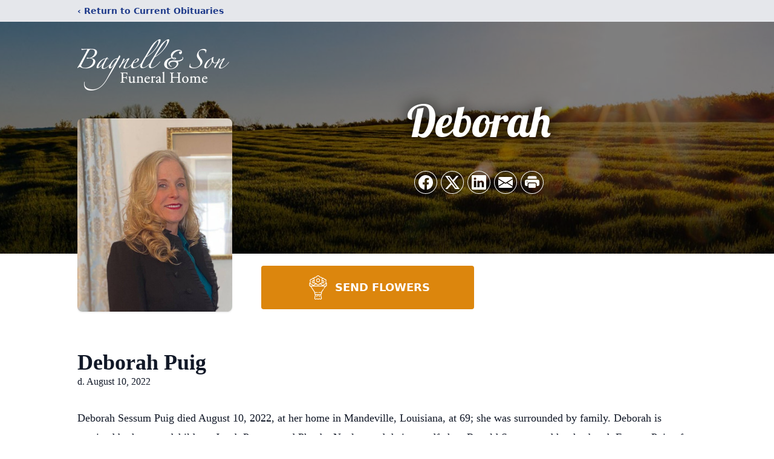

--- FILE ---
content_type: text/html; charset=utf-8
request_url: https://www.google.com/recaptcha/enterprise/anchor?ar=1&k=6LeME50jAAAAAMGEPhMejCJq0iOlHbbziXCHCNQU&co=aHR0cHM6Ly93d3cuYmFnbmVsbGZ1bmVyYWxob21lLmNvbTo0NDM.&hl=en&type=image&v=PoyoqOPhxBO7pBk68S4YbpHZ&theme=light&size=invisible&badge=bottomright&anchor-ms=20000&execute-ms=30000&cb=maocapyemcug
body_size: 48761
content:
<!DOCTYPE HTML><html dir="ltr" lang="en"><head><meta http-equiv="Content-Type" content="text/html; charset=UTF-8">
<meta http-equiv="X-UA-Compatible" content="IE=edge">
<title>reCAPTCHA</title>
<style type="text/css">
/* cyrillic-ext */
@font-face {
  font-family: 'Roboto';
  font-style: normal;
  font-weight: 400;
  font-stretch: 100%;
  src: url(//fonts.gstatic.com/s/roboto/v48/KFO7CnqEu92Fr1ME7kSn66aGLdTylUAMa3GUBHMdazTgWw.woff2) format('woff2');
  unicode-range: U+0460-052F, U+1C80-1C8A, U+20B4, U+2DE0-2DFF, U+A640-A69F, U+FE2E-FE2F;
}
/* cyrillic */
@font-face {
  font-family: 'Roboto';
  font-style: normal;
  font-weight: 400;
  font-stretch: 100%;
  src: url(//fonts.gstatic.com/s/roboto/v48/KFO7CnqEu92Fr1ME7kSn66aGLdTylUAMa3iUBHMdazTgWw.woff2) format('woff2');
  unicode-range: U+0301, U+0400-045F, U+0490-0491, U+04B0-04B1, U+2116;
}
/* greek-ext */
@font-face {
  font-family: 'Roboto';
  font-style: normal;
  font-weight: 400;
  font-stretch: 100%;
  src: url(//fonts.gstatic.com/s/roboto/v48/KFO7CnqEu92Fr1ME7kSn66aGLdTylUAMa3CUBHMdazTgWw.woff2) format('woff2');
  unicode-range: U+1F00-1FFF;
}
/* greek */
@font-face {
  font-family: 'Roboto';
  font-style: normal;
  font-weight: 400;
  font-stretch: 100%;
  src: url(//fonts.gstatic.com/s/roboto/v48/KFO7CnqEu92Fr1ME7kSn66aGLdTylUAMa3-UBHMdazTgWw.woff2) format('woff2');
  unicode-range: U+0370-0377, U+037A-037F, U+0384-038A, U+038C, U+038E-03A1, U+03A3-03FF;
}
/* math */
@font-face {
  font-family: 'Roboto';
  font-style: normal;
  font-weight: 400;
  font-stretch: 100%;
  src: url(//fonts.gstatic.com/s/roboto/v48/KFO7CnqEu92Fr1ME7kSn66aGLdTylUAMawCUBHMdazTgWw.woff2) format('woff2');
  unicode-range: U+0302-0303, U+0305, U+0307-0308, U+0310, U+0312, U+0315, U+031A, U+0326-0327, U+032C, U+032F-0330, U+0332-0333, U+0338, U+033A, U+0346, U+034D, U+0391-03A1, U+03A3-03A9, U+03B1-03C9, U+03D1, U+03D5-03D6, U+03F0-03F1, U+03F4-03F5, U+2016-2017, U+2034-2038, U+203C, U+2040, U+2043, U+2047, U+2050, U+2057, U+205F, U+2070-2071, U+2074-208E, U+2090-209C, U+20D0-20DC, U+20E1, U+20E5-20EF, U+2100-2112, U+2114-2115, U+2117-2121, U+2123-214F, U+2190, U+2192, U+2194-21AE, U+21B0-21E5, U+21F1-21F2, U+21F4-2211, U+2213-2214, U+2216-22FF, U+2308-230B, U+2310, U+2319, U+231C-2321, U+2336-237A, U+237C, U+2395, U+239B-23B7, U+23D0, U+23DC-23E1, U+2474-2475, U+25AF, U+25B3, U+25B7, U+25BD, U+25C1, U+25CA, U+25CC, U+25FB, U+266D-266F, U+27C0-27FF, U+2900-2AFF, U+2B0E-2B11, U+2B30-2B4C, U+2BFE, U+3030, U+FF5B, U+FF5D, U+1D400-1D7FF, U+1EE00-1EEFF;
}
/* symbols */
@font-face {
  font-family: 'Roboto';
  font-style: normal;
  font-weight: 400;
  font-stretch: 100%;
  src: url(//fonts.gstatic.com/s/roboto/v48/KFO7CnqEu92Fr1ME7kSn66aGLdTylUAMaxKUBHMdazTgWw.woff2) format('woff2');
  unicode-range: U+0001-000C, U+000E-001F, U+007F-009F, U+20DD-20E0, U+20E2-20E4, U+2150-218F, U+2190, U+2192, U+2194-2199, U+21AF, U+21E6-21F0, U+21F3, U+2218-2219, U+2299, U+22C4-22C6, U+2300-243F, U+2440-244A, U+2460-24FF, U+25A0-27BF, U+2800-28FF, U+2921-2922, U+2981, U+29BF, U+29EB, U+2B00-2BFF, U+4DC0-4DFF, U+FFF9-FFFB, U+10140-1018E, U+10190-1019C, U+101A0, U+101D0-101FD, U+102E0-102FB, U+10E60-10E7E, U+1D2C0-1D2D3, U+1D2E0-1D37F, U+1F000-1F0FF, U+1F100-1F1AD, U+1F1E6-1F1FF, U+1F30D-1F30F, U+1F315, U+1F31C, U+1F31E, U+1F320-1F32C, U+1F336, U+1F378, U+1F37D, U+1F382, U+1F393-1F39F, U+1F3A7-1F3A8, U+1F3AC-1F3AF, U+1F3C2, U+1F3C4-1F3C6, U+1F3CA-1F3CE, U+1F3D4-1F3E0, U+1F3ED, U+1F3F1-1F3F3, U+1F3F5-1F3F7, U+1F408, U+1F415, U+1F41F, U+1F426, U+1F43F, U+1F441-1F442, U+1F444, U+1F446-1F449, U+1F44C-1F44E, U+1F453, U+1F46A, U+1F47D, U+1F4A3, U+1F4B0, U+1F4B3, U+1F4B9, U+1F4BB, U+1F4BF, U+1F4C8-1F4CB, U+1F4D6, U+1F4DA, U+1F4DF, U+1F4E3-1F4E6, U+1F4EA-1F4ED, U+1F4F7, U+1F4F9-1F4FB, U+1F4FD-1F4FE, U+1F503, U+1F507-1F50B, U+1F50D, U+1F512-1F513, U+1F53E-1F54A, U+1F54F-1F5FA, U+1F610, U+1F650-1F67F, U+1F687, U+1F68D, U+1F691, U+1F694, U+1F698, U+1F6AD, U+1F6B2, U+1F6B9-1F6BA, U+1F6BC, U+1F6C6-1F6CF, U+1F6D3-1F6D7, U+1F6E0-1F6EA, U+1F6F0-1F6F3, U+1F6F7-1F6FC, U+1F700-1F7FF, U+1F800-1F80B, U+1F810-1F847, U+1F850-1F859, U+1F860-1F887, U+1F890-1F8AD, U+1F8B0-1F8BB, U+1F8C0-1F8C1, U+1F900-1F90B, U+1F93B, U+1F946, U+1F984, U+1F996, U+1F9E9, U+1FA00-1FA6F, U+1FA70-1FA7C, U+1FA80-1FA89, U+1FA8F-1FAC6, U+1FACE-1FADC, U+1FADF-1FAE9, U+1FAF0-1FAF8, U+1FB00-1FBFF;
}
/* vietnamese */
@font-face {
  font-family: 'Roboto';
  font-style: normal;
  font-weight: 400;
  font-stretch: 100%;
  src: url(//fonts.gstatic.com/s/roboto/v48/KFO7CnqEu92Fr1ME7kSn66aGLdTylUAMa3OUBHMdazTgWw.woff2) format('woff2');
  unicode-range: U+0102-0103, U+0110-0111, U+0128-0129, U+0168-0169, U+01A0-01A1, U+01AF-01B0, U+0300-0301, U+0303-0304, U+0308-0309, U+0323, U+0329, U+1EA0-1EF9, U+20AB;
}
/* latin-ext */
@font-face {
  font-family: 'Roboto';
  font-style: normal;
  font-weight: 400;
  font-stretch: 100%;
  src: url(//fonts.gstatic.com/s/roboto/v48/KFO7CnqEu92Fr1ME7kSn66aGLdTylUAMa3KUBHMdazTgWw.woff2) format('woff2');
  unicode-range: U+0100-02BA, U+02BD-02C5, U+02C7-02CC, U+02CE-02D7, U+02DD-02FF, U+0304, U+0308, U+0329, U+1D00-1DBF, U+1E00-1E9F, U+1EF2-1EFF, U+2020, U+20A0-20AB, U+20AD-20C0, U+2113, U+2C60-2C7F, U+A720-A7FF;
}
/* latin */
@font-face {
  font-family: 'Roboto';
  font-style: normal;
  font-weight: 400;
  font-stretch: 100%;
  src: url(//fonts.gstatic.com/s/roboto/v48/KFO7CnqEu92Fr1ME7kSn66aGLdTylUAMa3yUBHMdazQ.woff2) format('woff2');
  unicode-range: U+0000-00FF, U+0131, U+0152-0153, U+02BB-02BC, U+02C6, U+02DA, U+02DC, U+0304, U+0308, U+0329, U+2000-206F, U+20AC, U+2122, U+2191, U+2193, U+2212, U+2215, U+FEFF, U+FFFD;
}
/* cyrillic-ext */
@font-face {
  font-family: 'Roboto';
  font-style: normal;
  font-weight: 500;
  font-stretch: 100%;
  src: url(//fonts.gstatic.com/s/roboto/v48/KFO7CnqEu92Fr1ME7kSn66aGLdTylUAMa3GUBHMdazTgWw.woff2) format('woff2');
  unicode-range: U+0460-052F, U+1C80-1C8A, U+20B4, U+2DE0-2DFF, U+A640-A69F, U+FE2E-FE2F;
}
/* cyrillic */
@font-face {
  font-family: 'Roboto';
  font-style: normal;
  font-weight: 500;
  font-stretch: 100%;
  src: url(//fonts.gstatic.com/s/roboto/v48/KFO7CnqEu92Fr1ME7kSn66aGLdTylUAMa3iUBHMdazTgWw.woff2) format('woff2');
  unicode-range: U+0301, U+0400-045F, U+0490-0491, U+04B0-04B1, U+2116;
}
/* greek-ext */
@font-face {
  font-family: 'Roboto';
  font-style: normal;
  font-weight: 500;
  font-stretch: 100%;
  src: url(//fonts.gstatic.com/s/roboto/v48/KFO7CnqEu92Fr1ME7kSn66aGLdTylUAMa3CUBHMdazTgWw.woff2) format('woff2');
  unicode-range: U+1F00-1FFF;
}
/* greek */
@font-face {
  font-family: 'Roboto';
  font-style: normal;
  font-weight: 500;
  font-stretch: 100%;
  src: url(//fonts.gstatic.com/s/roboto/v48/KFO7CnqEu92Fr1ME7kSn66aGLdTylUAMa3-UBHMdazTgWw.woff2) format('woff2');
  unicode-range: U+0370-0377, U+037A-037F, U+0384-038A, U+038C, U+038E-03A1, U+03A3-03FF;
}
/* math */
@font-face {
  font-family: 'Roboto';
  font-style: normal;
  font-weight: 500;
  font-stretch: 100%;
  src: url(//fonts.gstatic.com/s/roboto/v48/KFO7CnqEu92Fr1ME7kSn66aGLdTylUAMawCUBHMdazTgWw.woff2) format('woff2');
  unicode-range: U+0302-0303, U+0305, U+0307-0308, U+0310, U+0312, U+0315, U+031A, U+0326-0327, U+032C, U+032F-0330, U+0332-0333, U+0338, U+033A, U+0346, U+034D, U+0391-03A1, U+03A3-03A9, U+03B1-03C9, U+03D1, U+03D5-03D6, U+03F0-03F1, U+03F4-03F5, U+2016-2017, U+2034-2038, U+203C, U+2040, U+2043, U+2047, U+2050, U+2057, U+205F, U+2070-2071, U+2074-208E, U+2090-209C, U+20D0-20DC, U+20E1, U+20E5-20EF, U+2100-2112, U+2114-2115, U+2117-2121, U+2123-214F, U+2190, U+2192, U+2194-21AE, U+21B0-21E5, U+21F1-21F2, U+21F4-2211, U+2213-2214, U+2216-22FF, U+2308-230B, U+2310, U+2319, U+231C-2321, U+2336-237A, U+237C, U+2395, U+239B-23B7, U+23D0, U+23DC-23E1, U+2474-2475, U+25AF, U+25B3, U+25B7, U+25BD, U+25C1, U+25CA, U+25CC, U+25FB, U+266D-266F, U+27C0-27FF, U+2900-2AFF, U+2B0E-2B11, U+2B30-2B4C, U+2BFE, U+3030, U+FF5B, U+FF5D, U+1D400-1D7FF, U+1EE00-1EEFF;
}
/* symbols */
@font-face {
  font-family: 'Roboto';
  font-style: normal;
  font-weight: 500;
  font-stretch: 100%;
  src: url(//fonts.gstatic.com/s/roboto/v48/KFO7CnqEu92Fr1ME7kSn66aGLdTylUAMaxKUBHMdazTgWw.woff2) format('woff2');
  unicode-range: U+0001-000C, U+000E-001F, U+007F-009F, U+20DD-20E0, U+20E2-20E4, U+2150-218F, U+2190, U+2192, U+2194-2199, U+21AF, U+21E6-21F0, U+21F3, U+2218-2219, U+2299, U+22C4-22C6, U+2300-243F, U+2440-244A, U+2460-24FF, U+25A0-27BF, U+2800-28FF, U+2921-2922, U+2981, U+29BF, U+29EB, U+2B00-2BFF, U+4DC0-4DFF, U+FFF9-FFFB, U+10140-1018E, U+10190-1019C, U+101A0, U+101D0-101FD, U+102E0-102FB, U+10E60-10E7E, U+1D2C0-1D2D3, U+1D2E0-1D37F, U+1F000-1F0FF, U+1F100-1F1AD, U+1F1E6-1F1FF, U+1F30D-1F30F, U+1F315, U+1F31C, U+1F31E, U+1F320-1F32C, U+1F336, U+1F378, U+1F37D, U+1F382, U+1F393-1F39F, U+1F3A7-1F3A8, U+1F3AC-1F3AF, U+1F3C2, U+1F3C4-1F3C6, U+1F3CA-1F3CE, U+1F3D4-1F3E0, U+1F3ED, U+1F3F1-1F3F3, U+1F3F5-1F3F7, U+1F408, U+1F415, U+1F41F, U+1F426, U+1F43F, U+1F441-1F442, U+1F444, U+1F446-1F449, U+1F44C-1F44E, U+1F453, U+1F46A, U+1F47D, U+1F4A3, U+1F4B0, U+1F4B3, U+1F4B9, U+1F4BB, U+1F4BF, U+1F4C8-1F4CB, U+1F4D6, U+1F4DA, U+1F4DF, U+1F4E3-1F4E6, U+1F4EA-1F4ED, U+1F4F7, U+1F4F9-1F4FB, U+1F4FD-1F4FE, U+1F503, U+1F507-1F50B, U+1F50D, U+1F512-1F513, U+1F53E-1F54A, U+1F54F-1F5FA, U+1F610, U+1F650-1F67F, U+1F687, U+1F68D, U+1F691, U+1F694, U+1F698, U+1F6AD, U+1F6B2, U+1F6B9-1F6BA, U+1F6BC, U+1F6C6-1F6CF, U+1F6D3-1F6D7, U+1F6E0-1F6EA, U+1F6F0-1F6F3, U+1F6F7-1F6FC, U+1F700-1F7FF, U+1F800-1F80B, U+1F810-1F847, U+1F850-1F859, U+1F860-1F887, U+1F890-1F8AD, U+1F8B0-1F8BB, U+1F8C0-1F8C1, U+1F900-1F90B, U+1F93B, U+1F946, U+1F984, U+1F996, U+1F9E9, U+1FA00-1FA6F, U+1FA70-1FA7C, U+1FA80-1FA89, U+1FA8F-1FAC6, U+1FACE-1FADC, U+1FADF-1FAE9, U+1FAF0-1FAF8, U+1FB00-1FBFF;
}
/* vietnamese */
@font-face {
  font-family: 'Roboto';
  font-style: normal;
  font-weight: 500;
  font-stretch: 100%;
  src: url(//fonts.gstatic.com/s/roboto/v48/KFO7CnqEu92Fr1ME7kSn66aGLdTylUAMa3OUBHMdazTgWw.woff2) format('woff2');
  unicode-range: U+0102-0103, U+0110-0111, U+0128-0129, U+0168-0169, U+01A0-01A1, U+01AF-01B0, U+0300-0301, U+0303-0304, U+0308-0309, U+0323, U+0329, U+1EA0-1EF9, U+20AB;
}
/* latin-ext */
@font-face {
  font-family: 'Roboto';
  font-style: normal;
  font-weight: 500;
  font-stretch: 100%;
  src: url(//fonts.gstatic.com/s/roboto/v48/KFO7CnqEu92Fr1ME7kSn66aGLdTylUAMa3KUBHMdazTgWw.woff2) format('woff2');
  unicode-range: U+0100-02BA, U+02BD-02C5, U+02C7-02CC, U+02CE-02D7, U+02DD-02FF, U+0304, U+0308, U+0329, U+1D00-1DBF, U+1E00-1E9F, U+1EF2-1EFF, U+2020, U+20A0-20AB, U+20AD-20C0, U+2113, U+2C60-2C7F, U+A720-A7FF;
}
/* latin */
@font-face {
  font-family: 'Roboto';
  font-style: normal;
  font-weight: 500;
  font-stretch: 100%;
  src: url(//fonts.gstatic.com/s/roboto/v48/KFO7CnqEu92Fr1ME7kSn66aGLdTylUAMa3yUBHMdazQ.woff2) format('woff2');
  unicode-range: U+0000-00FF, U+0131, U+0152-0153, U+02BB-02BC, U+02C6, U+02DA, U+02DC, U+0304, U+0308, U+0329, U+2000-206F, U+20AC, U+2122, U+2191, U+2193, U+2212, U+2215, U+FEFF, U+FFFD;
}
/* cyrillic-ext */
@font-face {
  font-family: 'Roboto';
  font-style: normal;
  font-weight: 900;
  font-stretch: 100%;
  src: url(//fonts.gstatic.com/s/roboto/v48/KFO7CnqEu92Fr1ME7kSn66aGLdTylUAMa3GUBHMdazTgWw.woff2) format('woff2');
  unicode-range: U+0460-052F, U+1C80-1C8A, U+20B4, U+2DE0-2DFF, U+A640-A69F, U+FE2E-FE2F;
}
/* cyrillic */
@font-face {
  font-family: 'Roboto';
  font-style: normal;
  font-weight: 900;
  font-stretch: 100%;
  src: url(//fonts.gstatic.com/s/roboto/v48/KFO7CnqEu92Fr1ME7kSn66aGLdTylUAMa3iUBHMdazTgWw.woff2) format('woff2');
  unicode-range: U+0301, U+0400-045F, U+0490-0491, U+04B0-04B1, U+2116;
}
/* greek-ext */
@font-face {
  font-family: 'Roboto';
  font-style: normal;
  font-weight: 900;
  font-stretch: 100%;
  src: url(//fonts.gstatic.com/s/roboto/v48/KFO7CnqEu92Fr1ME7kSn66aGLdTylUAMa3CUBHMdazTgWw.woff2) format('woff2');
  unicode-range: U+1F00-1FFF;
}
/* greek */
@font-face {
  font-family: 'Roboto';
  font-style: normal;
  font-weight: 900;
  font-stretch: 100%;
  src: url(//fonts.gstatic.com/s/roboto/v48/KFO7CnqEu92Fr1ME7kSn66aGLdTylUAMa3-UBHMdazTgWw.woff2) format('woff2');
  unicode-range: U+0370-0377, U+037A-037F, U+0384-038A, U+038C, U+038E-03A1, U+03A3-03FF;
}
/* math */
@font-face {
  font-family: 'Roboto';
  font-style: normal;
  font-weight: 900;
  font-stretch: 100%;
  src: url(//fonts.gstatic.com/s/roboto/v48/KFO7CnqEu92Fr1ME7kSn66aGLdTylUAMawCUBHMdazTgWw.woff2) format('woff2');
  unicode-range: U+0302-0303, U+0305, U+0307-0308, U+0310, U+0312, U+0315, U+031A, U+0326-0327, U+032C, U+032F-0330, U+0332-0333, U+0338, U+033A, U+0346, U+034D, U+0391-03A1, U+03A3-03A9, U+03B1-03C9, U+03D1, U+03D5-03D6, U+03F0-03F1, U+03F4-03F5, U+2016-2017, U+2034-2038, U+203C, U+2040, U+2043, U+2047, U+2050, U+2057, U+205F, U+2070-2071, U+2074-208E, U+2090-209C, U+20D0-20DC, U+20E1, U+20E5-20EF, U+2100-2112, U+2114-2115, U+2117-2121, U+2123-214F, U+2190, U+2192, U+2194-21AE, U+21B0-21E5, U+21F1-21F2, U+21F4-2211, U+2213-2214, U+2216-22FF, U+2308-230B, U+2310, U+2319, U+231C-2321, U+2336-237A, U+237C, U+2395, U+239B-23B7, U+23D0, U+23DC-23E1, U+2474-2475, U+25AF, U+25B3, U+25B7, U+25BD, U+25C1, U+25CA, U+25CC, U+25FB, U+266D-266F, U+27C0-27FF, U+2900-2AFF, U+2B0E-2B11, U+2B30-2B4C, U+2BFE, U+3030, U+FF5B, U+FF5D, U+1D400-1D7FF, U+1EE00-1EEFF;
}
/* symbols */
@font-face {
  font-family: 'Roboto';
  font-style: normal;
  font-weight: 900;
  font-stretch: 100%;
  src: url(//fonts.gstatic.com/s/roboto/v48/KFO7CnqEu92Fr1ME7kSn66aGLdTylUAMaxKUBHMdazTgWw.woff2) format('woff2');
  unicode-range: U+0001-000C, U+000E-001F, U+007F-009F, U+20DD-20E0, U+20E2-20E4, U+2150-218F, U+2190, U+2192, U+2194-2199, U+21AF, U+21E6-21F0, U+21F3, U+2218-2219, U+2299, U+22C4-22C6, U+2300-243F, U+2440-244A, U+2460-24FF, U+25A0-27BF, U+2800-28FF, U+2921-2922, U+2981, U+29BF, U+29EB, U+2B00-2BFF, U+4DC0-4DFF, U+FFF9-FFFB, U+10140-1018E, U+10190-1019C, U+101A0, U+101D0-101FD, U+102E0-102FB, U+10E60-10E7E, U+1D2C0-1D2D3, U+1D2E0-1D37F, U+1F000-1F0FF, U+1F100-1F1AD, U+1F1E6-1F1FF, U+1F30D-1F30F, U+1F315, U+1F31C, U+1F31E, U+1F320-1F32C, U+1F336, U+1F378, U+1F37D, U+1F382, U+1F393-1F39F, U+1F3A7-1F3A8, U+1F3AC-1F3AF, U+1F3C2, U+1F3C4-1F3C6, U+1F3CA-1F3CE, U+1F3D4-1F3E0, U+1F3ED, U+1F3F1-1F3F3, U+1F3F5-1F3F7, U+1F408, U+1F415, U+1F41F, U+1F426, U+1F43F, U+1F441-1F442, U+1F444, U+1F446-1F449, U+1F44C-1F44E, U+1F453, U+1F46A, U+1F47D, U+1F4A3, U+1F4B0, U+1F4B3, U+1F4B9, U+1F4BB, U+1F4BF, U+1F4C8-1F4CB, U+1F4D6, U+1F4DA, U+1F4DF, U+1F4E3-1F4E6, U+1F4EA-1F4ED, U+1F4F7, U+1F4F9-1F4FB, U+1F4FD-1F4FE, U+1F503, U+1F507-1F50B, U+1F50D, U+1F512-1F513, U+1F53E-1F54A, U+1F54F-1F5FA, U+1F610, U+1F650-1F67F, U+1F687, U+1F68D, U+1F691, U+1F694, U+1F698, U+1F6AD, U+1F6B2, U+1F6B9-1F6BA, U+1F6BC, U+1F6C6-1F6CF, U+1F6D3-1F6D7, U+1F6E0-1F6EA, U+1F6F0-1F6F3, U+1F6F7-1F6FC, U+1F700-1F7FF, U+1F800-1F80B, U+1F810-1F847, U+1F850-1F859, U+1F860-1F887, U+1F890-1F8AD, U+1F8B0-1F8BB, U+1F8C0-1F8C1, U+1F900-1F90B, U+1F93B, U+1F946, U+1F984, U+1F996, U+1F9E9, U+1FA00-1FA6F, U+1FA70-1FA7C, U+1FA80-1FA89, U+1FA8F-1FAC6, U+1FACE-1FADC, U+1FADF-1FAE9, U+1FAF0-1FAF8, U+1FB00-1FBFF;
}
/* vietnamese */
@font-face {
  font-family: 'Roboto';
  font-style: normal;
  font-weight: 900;
  font-stretch: 100%;
  src: url(//fonts.gstatic.com/s/roboto/v48/KFO7CnqEu92Fr1ME7kSn66aGLdTylUAMa3OUBHMdazTgWw.woff2) format('woff2');
  unicode-range: U+0102-0103, U+0110-0111, U+0128-0129, U+0168-0169, U+01A0-01A1, U+01AF-01B0, U+0300-0301, U+0303-0304, U+0308-0309, U+0323, U+0329, U+1EA0-1EF9, U+20AB;
}
/* latin-ext */
@font-face {
  font-family: 'Roboto';
  font-style: normal;
  font-weight: 900;
  font-stretch: 100%;
  src: url(//fonts.gstatic.com/s/roboto/v48/KFO7CnqEu92Fr1ME7kSn66aGLdTylUAMa3KUBHMdazTgWw.woff2) format('woff2');
  unicode-range: U+0100-02BA, U+02BD-02C5, U+02C7-02CC, U+02CE-02D7, U+02DD-02FF, U+0304, U+0308, U+0329, U+1D00-1DBF, U+1E00-1E9F, U+1EF2-1EFF, U+2020, U+20A0-20AB, U+20AD-20C0, U+2113, U+2C60-2C7F, U+A720-A7FF;
}
/* latin */
@font-face {
  font-family: 'Roboto';
  font-style: normal;
  font-weight: 900;
  font-stretch: 100%;
  src: url(//fonts.gstatic.com/s/roboto/v48/KFO7CnqEu92Fr1ME7kSn66aGLdTylUAMa3yUBHMdazQ.woff2) format('woff2');
  unicode-range: U+0000-00FF, U+0131, U+0152-0153, U+02BB-02BC, U+02C6, U+02DA, U+02DC, U+0304, U+0308, U+0329, U+2000-206F, U+20AC, U+2122, U+2191, U+2193, U+2212, U+2215, U+FEFF, U+FFFD;
}

</style>
<link rel="stylesheet" type="text/css" href="https://www.gstatic.com/recaptcha/releases/PoyoqOPhxBO7pBk68S4YbpHZ/styles__ltr.css">
<script nonce="RWFa81p2hSxl2T2UZsU0yw" type="text/javascript">window['__recaptcha_api'] = 'https://www.google.com/recaptcha/enterprise/';</script>
<script type="text/javascript" src="https://www.gstatic.com/recaptcha/releases/PoyoqOPhxBO7pBk68S4YbpHZ/recaptcha__en.js" nonce="RWFa81p2hSxl2T2UZsU0yw">
      
    </script></head>
<body><div id="rc-anchor-alert" class="rc-anchor-alert"></div>
<input type="hidden" id="recaptcha-token" value="[base64]">
<script type="text/javascript" nonce="RWFa81p2hSxl2T2UZsU0yw">
      recaptcha.anchor.Main.init("[\x22ainput\x22,[\x22bgdata\x22,\x22\x22,\[base64]/[base64]/bmV3IFpbdF0obVswXSk6Sz09Mj9uZXcgWlt0XShtWzBdLG1bMV0pOks9PTM/bmV3IFpbdF0obVswXSxtWzFdLG1bMl0pOks9PTQ/[base64]/[base64]/[base64]/[base64]/[base64]/[base64]/[base64]/[base64]/[base64]/[base64]/[base64]/[base64]/[base64]/[base64]\\u003d\\u003d\x22,\[base64]\\u003d\\u003d\x22,\x22w4HDlcOQw4tQHBfCqSLDsSNtw5MZSm7CsmzCo8K1w61UGFYXw43CrcKnw43ChMKeHioGw5oFwrxfHzFtZcKYWCPDo8O1w7/CtcKowoLDgsOmwrTCpTvCmsOWCiLChjIJFnptwr/DhcO8IsKYCMKLL3/DoMK2w5ERSMKoJHt7WMK2UcK3cADCmWDDjcOpwpXDjcO8ecOEwo7DlMKew67Dl243w6INw4IAI34KfBpJwoPDsWDCkHfCvhLDrA/DlXnDvBTDicOOw5IkL1bCkVxjGMO2wqoZwpLDucKUwpYhw6srDcOcMcK9woBZCsK8wrrCp8K5w41xw4F6w5QswoZBIMOhwoJELTXCs1cWw4rDtAzCj8OxwpU6G3HCvDZ7wrV6wrM3KMORYMOpwq87w5Zvw5tKwo5HVVLDpCTCrz/DrFFWw5HDucK9U8OGw53Dp8KRwqLDvsKswqjDtcK4w4bDm8OYHVR6a0ZPwrDCjhpDTMKdMMOTBsKDwpEzwrbDvSxHwq8Swo1ZwoBwaU0Bw4gCdnYvFMKWJcOkMk4Xw7/DpMOOw4rDth4scsOQUgPCrsOEHcK7Tk3CrsO/woQMNMOgXcKww7ISR8OOf8KWw78uw59mworDjcOowrjClSnDucKUw7lsKsK8BMKdacK0d3nDlcOVdBVATgkZw4FcwrfDhcOywo82w57Cnzsqw6rCscOgwojDl8OSwo/CicKwMcKJBMKoR1A+TMOROcKKEMKsw4Y/wrBzdyE1f8Knw6wtfcOWw7DDocOcw4QpIjvCscObEMOjwoDDsHnDlBcYwo80woR+wqoxDcOMXcKyw4w6Xm/DmmfCu3rCqMOeSzdsWS8Tw4jDlV1qCMKDwoBUwp4zwo/Dnk3DvcOsI8K4bcKVK8Omwps9wogPdHsWC35lwpEww5QBw7MFegHDgcKgS8O5w5h6wovCicK1w4jCpHxEwpPCk8KjKMKbwqXCvcK/KV/Ci1DDjsKwwqHDvsKrY8OLESrCtcK9wo7DvyjChcO/FQDCoMKbTVcmw6EOw7nDl2DDunjDjsK8w6QkGVLDjGvDrcKtUMOOS8Ola8O3fCDDu1ZywpJ9ccOcFBZBYgRiwqDCgsKWH1HDn8Ouw5/DqMOUVVIRRTrDm8O8WMORaCEaCmJAwofCiDhOw7TDqsO9LxY4w77CpcKzwqxOw7sZw4fCi353w6I9PCpGw4nDgcKZwoXCiV/DhR9hWsKlKMOawrTDtsOjw58XAXVzXh8dRsOpV8KCD8OCFFTCtMKiecK2DMK0wobDkzvCiB4/aVMgw57DuMOzCwDChcKIME7CuMKXUwnDpTLDgX/DuCrCosKqw7oww7rCnXhNbm/Dh8OCYsKvwo1kak/CusKQCjcVwrs6KTYaCkkWw63CosOswodXwpjClcO6JcObDMKYKDPDn8K7MsOdF8OFw7pgVirCq8O7FMOmGMKowqJHGCl2wpHDiEkjJcOtw7fDvcKtwq9cw5TCtjVmKRBlccKNCsKnw45KwrlgZMKfQnQjwqvCulPDpkXCtMKww5HCn8Kqwo0Dw58/N8Obw6TDk8KTb1HCgwAZwoLDkGlyw4MqXsOuXMKXEwRJwqhvVMO5wpjCjMKNDcOiKsO4wqduVEfCqcKAOcKfcMKCBloUwpV+w7YvaMOowoXCscOXwpxTJ8KzSAwiw6Ubw5HCumHDlcKZw6Q8wqLCtMKlG8KKN8KiRzd8wot5CADDtMK1DFJ/wqPCnMKtZcKrG0jCm0LClQs/Z8KQYsOMY8OGLcOxcsOBA8KawqvCvBDDtlXDoMKgSGjCmn3CmsKaccKVwq3DpsOSwrRuw6jCvUMjN0vCnsOOw7XDnjHDt8KcwrQlN8KwU8KzGcKww41fw7XDvnXDmnHClkjDqBjDqxvDiMOJw7Z8w6XCkMKGwpJtwp9hwp4cwrUhw4LDiMKsXDbDiijCn3/Ct8KQTMOXdcKtPMOYRcOzKMK/Hh5VeQnCv8KNMsOBw7YXKTlzNcOZwpB0FcO1F8OxOMKAwrjDucOewrooQMOkNw7Ckj/CpnbDsFbClH91wrkSa10oacKJwrrDgnjDgHEhw7PCiB/[base64]/Ds3nDksKpRjzCp8O2w7PDpcK/wrXDnsO4wq0swpjDv3XChA7Dvm7CqMO+ayTCl8OyWcO4EcOxSE8vw4XDjkjDvFFUw5nCh8O7wppaLMKiPQ5yAsKowoQzwrnCm8OcKsKIf0lGwq/Ds3vDhlQ3dRTDk8OCwphAw59IwqrChXfCs8OhbsOMwrw+KcO5BcKZw4/[base64]/CmFATwokzbMKBDcO8w73DrcO4wqNxFcKnwo4PI8KOfCMew4zDqcONwqrDjRIXdVVmb8KiwoTDgB5/[base64]/KFfCrsKACyXChSVURsKnw7nClsO2EMKBNMOeLAPDj8OlwpnDhR3Ds0NiDsKBwqjDqMKVw5hmw4dEw7XCnlXDmwh2LMO0wqvCq8KNBhp3WsKaw4Z1wrvCpwvCoMK+EBkSw5YMwrhiSMKlaQMNecO6eMOJw4bCsSFHwphcw7/DoWcWwoEvw6XDqsK9Y8Ksw7DDqio/w51FMSgSw6rDpcK/w4DDl8KYfUnDqn/ClcKwQQ4qFFfDh8OYCMOdSw9EJAo+U1HCpcObCGZSLnpbw7vDrX3DuMOWw5xbw7/DokAUwp5Nwr1UfS3Cs8ODA8OcwpnCtMK6WMOhV8OmEBR1My1vNDEKw63CljjDjENpOFLDvMK/[base64]/[base64]/DmUtuw53DpcKRX8KVw5bDuQnDscOnwojDssKawqrDjsO4wpfDtU3DjsObwrl2QBJywrzCtMOOw67Ciil8FW7Co1ZvHsKkBMK6wovCi8KDwq8IwodcEMKHbQvDjg3DknLCvcKKJMOQw7dYCsOHHMK4wrbCusOIHsKIa8KXw6nCvWoqC8KSTy/CsFjDn3HDg04Iw5AOR3bCr8KGwqjDgcOpIMKQKMKgYsKHRsKDHVl3wpYfRWJ7woHCvMOtICHDp8O/IsK2wpAww6ZyU8OfwrjCv8KhPcKXCxDDt8KVAgRoSEnDv3o5w5sjwpPDqMK3S8KFZ8KVwpJJwrwOJmZAAC3DkMOjwp3Dj8KOQlhOEcOWGy0Pw4d1F0h/BMOSScOJOFLCsz/[base64]/woLCnllqGHvCmMKJw6cOSMK/aA/[base64]/RCDCvDfDh8KOw5ISwp4Dw6bDokfCusO2wrfDncOcbh0Kw5bCpUPCvsO2Vy3DgMObN8OuwqrCnTbCu8OCD8OtEXjDmCRowozCrcK/[base64]/[base64]/Dm0jCm8Ovw7DDpcOZwqotw5/DrMKcGjrDiwkGUxLDqjEGwo5fOljCozTCpcOvVDzDtMObwq8YLCZgBcOPCMKhw5PDjMKIwozCtlcIdUzCjsOlCMKBwpdpXHPCnMKXwr3DpUQUURXDoMO0YcKCwp7DjgpOwq5xwqHCvsO1bcODw4DCggLCqj8ew7bDoxNRwpzDmMK/wqfDkMKnR8ObwprCi0TCtHnCqURSw7jDu0zCncKUGnggZsOQw5/DgihZOELDq8OaQ8OHwpLDgRDDrcOga8OaA3l6SsObZ8OlYi4QbcORLcOMwrLCiMKEwrvDmgtIwrpaw6/DkMO2F8KRTsKCCMOAF8Oid8Kew5vDhk7CskfDgXZDB8KCw43CnMOkwoTDk8KwZMOIwoDDqWUDBAzDgDnDixVmE8Ksw6fCqjPDj1pvDcOBwpY8wphKc3rCtg43EMKtwp/CrsK9w4pAU8OCWsK2wqtSwr8NwpfDssKBwohbanbCmsK2wr0Cwr8jM8O9VMOiw5/Cpi0rb8OkPcKvwq/DjsObe3xdw6fDsF/Cug3Co1BGEkp/MhzCkMKpAiwLw5bCqAfCtj3Ck8KjwoTDiMKKbDDClgPDgDVsal/[base64]/w4cSw4AAYw8UwqTDuA3CncOkw4JywqYpTcOHMMO/wpUuwqoQwpzDmyPDiMKUMgJpwpLDtUrCplfClVPDvm3Dsg3Ck8OmwqV/UMOgVVhhJMKJXcK+Dyx9Bh3CgyHDjsO6w5rCvg5cwrNyYzoww640wrVMw6TCqmDCl3Fpw4AZZHfDgMK/w7/Cs8OEbVpFa8K6Nlkew5pxLcKzBMO4ZsK7w69IwpnDqcOew7ACw5woT8Kuw6jDpybDtjdOw4PCqcOeCsKMwqFQL1LCsx/CqMKxRsO+OsKcAADCumg6EcKmw4bCn8OVwolDw5jCosK8KMO0An19KMKLOQRLTFrCj8K/w4t3wqLDqiHCqsOeU8Owwoc5V8K4w4/DisK2WS/DimHCl8K4YcOgw5/[base64]/CgU/ClcKgfWJzfMOwQzp7w6vDg8Kmw7bDjx9iwrIAw69/wp7DicKACHcuw5rDkMOacsO1w7ZtIQPCiMOpLw8Tw5p9X8KRw6fDhTvCh0DCmMOGQV7DrsOmwrfDl8O8cjHCi8Olw7c9TVvCqcKwwo5QwrDCgnFFSV/DsXLCvMOZVxfCicKaAXRWGsO3AcKpJcOfwoskw67CtzVwOsKtOcO8UcKeO8K6UwLCoRbCuUvCh8OTOMKLCMKpw7xRLcKSKsOkwrg4w58BC08wc8ONczzCpcKewqLCoMK+wr3CvMONF8KCb8OqUsO2IsOCwqJxwrDCsjLCkEl5OHXChMOZQ2nCuw4MXz/[base64]/ChQTCpMOFDwxLOsOGwpwbwovDuV9Uw7VuwrZ+bcOEw6tuSCHCn8K3wqJnwqBPZsO8DsKhwqMVwrc6w6l0w6/DlCrCr8ONC17Djzxww5jDhMOBw75YIz7Cn8KMw6gvwphjTBHCoUBMwoTCr0oIwooiw6bDpkzDvcKQJUJ/wp8xw7kEWcOzw4N7w5nDocKiPScNcWIoGS5EIy/DvMOJBXVuw6/DqcOUw4zDgcOCw45+wqbCq8O2w6rDg8OrPz1Ew6V5W8OSw5HDiB/[base64]/HwRJCMKad3tZwoMFwoLCk2FeQEvDnQDDgcKzJ8KowrzDsHlvZ8Onwr9sbcOSG3bChn04PDUDCgHDs8OnwoTDhsOZwp/[base64]/CphhFwqgkeW7DvmTCvQfCrcO+D8KIVkPDjMOlw6/DixdzwpvCmMO+wr7DpcOye8Kgel9pNcO4w4RMAR7Cg3fCqV/Di8OLAX4SwrdIUTlBcMKmwofClsOPblLCvx82SwBZZ2nDoWobbhnDtk/[base64]/ChDHCqMKuF8Kvwqcrw6bDtsKKw59kEMKpNcK6wrfCggExUCnDvC3DvVTCgMK5JcOBPwJ6w5UoJQ3CsMK7CsODw4w3wrpRw69Fwq/CiMKswq7DmjoZGWDCkMOlwrHDrcKMw7jDkDY/w41PwpvCql3CmMOlesO7wrPCncKCeMOAaHkuL8Odw4vDswbDicOeXcKtw5R7wqoKwrnDvcOnw7jDn3nDgMKFN8K2wq7Dn8KNbcKvwr8Dw4otw4ZfPsKRwoZLwpI2XVbCrB3DhsOlSMOrw7TDhWLCnw5wXXTCuMOkw5TCpcOyw4/CncOMwqvDqTXCoGkmwotTw4vCr8OvwrLDu8O5w5fCkgHDhMKedBRdMiN8w67CpDzDpMK4L8OjLsK0woHCoMOHPMO5w5/Cg1DCnMOFYMOkJSXDoVMBw7lzwrBXcsOAwqjCkSkjwq1xGSNtwpzCsX/DlcKZBsObw6PDtyItUCXCmyJgRHPDiF5Uw4ckXsOhwqxmbMKBw4gSwrI8RcOgD8Kww5jDhcKNwpAtK3XDj0fCsGskQ1M7w5pNwpXCocKaw5IfQMO+w67DqyjCrznDhlvCtsKrwq9Dw47DmMOjV8OAQcK7wpsJwoIRHTvDr8O3wr/Cp8KXM0nDocKAwpXCsSoIw6sZwqgSw4NnUlRjw6vDlMKtbCJ8w6NjdTpVAMKmQMOOwoMTWFbDpcOTWnvCjWYgHsO2ImvCnMOGAcK2dD1kW1XDvcK4R3xTw7fCvwLCj8OnO1nCvsKuJktAw4twwqoCw40iw51MeMOEM2/[base64]/DjWAkw6hbwpoZwqgGEsKiw5VVw5BEw6tFwonCjsOKwr9oFn/Dg8Kaw7kJU8KIwpwbwrkTwqvCt2DCnUxxwpPDlcOWw656w4Y4LcKDYsK/w6zCsxHCilzDl3PDhsKRUMOtRcKzIMKMa8OowotOw7bCp8Kyw7DCoMOUw4bDlcOqQSZ6w75gLMKsKjzChcK5b0fCpnklZsOkDcODRcO6w4h/w6RWw7R0w5o2KnM8Li3CqHhNwq3CocKabw7DjjvDi8OGwrw0wprDlHnDlMOeV8K6Zh8VKsOVTcKnETzDsmjDintQQcObw5DCi8KrwrbDplLDrsO/w5LCuRvCiVwQw405w71KwoZiwqnCvsO7w7LCjMKUwrE+S2AdL2PDocOJw7EJCcKATlNUw6Nkw77CpcKNwq8cw45DwrjCi8OxwoHChsOQw5QjCVDDuXvCgBw4w7Q4w6l7w4LDvEVpwrgRRMO/W8Kawo/[base64]/Cn8OiGwDDuT58w6MECMO6wrbDm0nCqcKTTD3DpcK/ViDDgMO2NzbChyXDgkQNRcK3w4gxw4fDtSjCnMKVwqPDi8KHbsKcwoRpwp7Di8KQwpZew4jCkcKtcsOOw60RXMK/ZQBmw5/Cg8KjwqZyDFDDjHvCgz0zQSdOw6/CmsOxwr/Cr8O2d8Kew5nDiGAQL8KEwpV0woPDhMKaPBDCgcKsw7DCnSALw6jCinhpwqwnPcKrwrx+WcO/EMK8FMO+GsOQw4/DtxHCn8ODckhNHl7Dj8Kff8KDMiMebhARw5dvwqhzf8O/w6oUUj8lF8OpR8Oxw5PDqjTCs8OOwp3CkyTDunPDgsK1DMK0wqBrRsKoc8KfRTXDgcOpwrDDpFNbwozDqMKtByTDn8KSwonCmy/Dv8KTeGYuw7saPsKMwpNnwonDhh3CmW4GUsOJwrwPBcKxSXTCphNNw4nCpcKgO8KBw7bDhwnDtcOiRzzChzjCrMOKCcO2AcOFwqvDocO6J8O6wozDmsK3wpzCk0bDn8OmMBIMQBXDulFDwos/wrEiw5LDo1lMJMKNRcOZNcOvwrMWScOHwrrChsKRfhPDmcKZwrcoJ8KaJVFPwrBcJ8OyFhQRfkAow4kNbhVhEsOuZ8OrYcO/[base64]/Dr8OibyHCosKSwoZpw4LDgm7Ds3R9w6UNP8OKwo55w6J6AMO3RkgsQCoYXMOuFUIHbcK2w4s8bSbDlGPClgwme29BwrbDq8KOEMKEw7tvQ8K4wrAqKDPDjnbDo0h6w64ww7nCkQHDmMKSwrjCnFzDu2jCrGg5GMObL8Kawq8rEm/DosKrb8KnwrPCikxzw4PCl8OqeSdDw4I6WMKow59Yw5vDuzzCp2jDgHLDoR4Uw7d6DDHCgVHDhcKFw6NLRjPDmsKeNhsDw6LDlMKJw53DqBlOdMOaw7RRw75AGMOLKMKJTMK5woAVacOrKMKXYMODwqrCscKXRzUMSTBpHAZ6wqZ/wp3DlsKvQ8OwVQ/[base64]/Pi7DpE7DmsO1wrRbwpUvwr8JworDvMO7w5fCsXjDjRHCrMOBcsKVRQ9SUDjDnBXDp8OICkdMPwMJZTnCsx9uJ2AMw5vDkMKmAsKYWRM1w4HCmV/DtxXDusOiwrTCiE8hYMOSw6g5dMKJUhTCvgnDtsKJwppWwpnDk1rCq8KHf0s4w53DiMK8b8OTP8Ozwp3DlW/CqG4xDkHChMOow6rDm8KCNEzDu8Odw4jCp3hWaGvCkMOdRsKOK3nCuMO2BsOPaW/DlsOHXsKVOg3CncK6MsOdw65ww5JZwqXCssOMMsKSw6oLw5Z8S0nDr8ORbcK+wq/CqcKFwq5iw4nCh8K7ekEMwoLDhsO+wpl+w5bDu8Ozw44fwovDqVvDvWFqExdBw6JGwozCm1PCozXCkCRhNFABSMOvQ8Ozwq/Cu2zCtBHChsK7eQB4KMKQUBViw4MPCDdBwpIYwqLCn8K3w5PCpcOFfyJkw6nCrsOWwrBCEcKsZRTChMO7wos7wqp8EyHDkMKjfA8BBy/[base64]/DqF9Jw5nCusKZw6wFF8KswqvCpRXDosO6w7BiPAoyw6PDlsOawoDDqSEDejoPc2XDtMKtw6vClcKhwoZUw60Dw7zCtsO/[base64]/CvnjDvcKcwq/[base64]/ChFB5w6hKwpjCix8+w7jCkibDqSQkajLDsAbDgjt5w5MHSMKbCMKmD2/Do8OPwrnCvcKMwrTDjsOVHMOvZcODw5x7wp3DnMKTw5IdwrnCscKVI1PCkD0fwqTDkAjCj03Ci8KXwrw2w7bCv2rCkll3JcOzw6zCpcOoBSbCvsOZwrg2w7TCkj7Ci8O8WcOswpLDsMKJwrcPLMOoCMOXwqTDpBvCjsOawo/CrgrDvRcPO8OEVsKQRcKRw4Y9wqPDli4vDMOww4zCtQkvFcOLwq/DqsOeJcOCw4jDlsOYw5VxT11twr4pJsK2w4LDtj8xwq7DkFHCqg/DucKrw6EoacKxwodtKBAYw4jDj3N8cXESQcKvcsOdeCzCoG3CtFseBhUmw53CpFgVB8KhDsOhaj3DtApcNsOIw6oiSsO+wrhzWMKXwoTCj2grcmpwAAdYGsKOw4TDhsK6fsKew7xkw6HCoBTCtyhrw5HCoGbCssK4woJZwo3DoknCumY/[base64]/Cj8OmYRHCu1pMw6HCqMOrwoAew7PDnsO2wqfDl2fDlCFFwoDDpcO9wo43CXt5w5lMw4Uhw5/Cv3YfVXLCjRrDtRVxLA4Pd8KoY3hSwrYueVpkTwHDgVYUwpbDgsOCw4sqGQbDskk5wqUrw57CsRNFX8KYSTB/[base64]/DmMOzw4/[base64]/CvnXDv8O/b0zDrMOpRwpkH8OVwoUvGX/[base64]/CoMO2dUHCtcO8wqzDkhbDj8KJw5rDj8KqRsK2w7jDsmcoNcORwolQG2cUwr3DhSLDshEsInvCoBrClElHEsOlDxw9wotKw7ZTwoTCmkfDtBTCs8OofmkKQ8KqWw3DhC4JO0sUw5zDsMOScEpUacKqHMKcw7YVwrXDnMOQw7wRJhU7MAovFsOLNcKwW8OHHhjDkEbDu1/Cv0RICTI+wqltGn3DmXITM8KNw7MKbsKfw5lJwrtIw6TCk8Klwp7DpjvDjlbDqzRyw45awpDDi8OVw7/CvRQGwqXDl27CtcKBw64gw67Cmk/CtSBRcmk0ZiLCq8KQwp5QwozDmQrDm8Oiwo4dw43DicKxKMKXNMKmEDTCiQosw4LChcOGwqXDh8OcHcOxJgEdwoR8FRnDhsOswr9Cw4HDiGzDujfCjMOUJ8Oow58ew5pdWVTDtR/DhBZqbhzCsyDDs8K9BHDDsV9kw6rCt8OPw6PCnkdMw4xtMmXCrysAw5DDr8KNLMOQZQURMUPCtgPClsO8woPDpcOtworCvsO/[base64]/Ct8KKwpByU8OGwqLCgE/DvR/CrMOew6fDvUnDs24cBUQyw40YKMKoCsKYw4R1w4gZwqjDssO8w4gow4nDuF0Dw7EkTMK0ERDDjCp6w5dSwrcqSzLDjjESwrA7b8OIwrMnGsKBwq8Xw51Sb8KDbHcUIcKsGcKldHUxw5djX1fDtsO9LsKRw4/CgAzDomPCpcOew7bDjgFeSsOKwpDCmsKJR8KRwp5nwqrDnsOsbsKBbsOQw6rDq8OTOXEfwqR4PsKtB8OVw6jDmsKiNjd0RMK5cMOyw70Ow67DhcOyOMKMWsKeGEfDu8KZwpdsTsKrPjhjNMKCw4F8wrAEXcKzO8KQwqwFwqA+w7TDmcOoVwbCkcO3w7M/MTrDuMOSXMOlZ3PCh03CpsObZy0fRsKIa8KFPAd3IcO7BMKRXcKIKcKHAC4/F0MZRcOIBzsZeSLDrXMywpp7VAJhTcOYa1jClw93w79zw5x/eGdow4HClcKpYWwqwq5Sw4pKw6HDpzfCvX3DncKqQy7DhE/CjMO6OsKCw4wPf8KlI0fDmcKfwoHDn0vDrnPDsmQTwq/CkkbDpsOQXMOVXGVXEWzCl8KwwqV6w69xw5BSw7HDq8KpdcOya8KAwq1ZfgBHTcO3a2sqwoNVGVArwqw7woloYSkfLwR9wrfDngjDmzLDi8Ojwqpvw5/CpkPDjMO7cybDvUBTw6HCuyN/SQvDqTRVw57DiFUQwqPCm8OXwpbDuxnCg2/[base64]/DrcO1wqw3w5pDwrHCiXh0M3pzAMOKwoQTw6VBwopwwrXDtcOrR8KdD8KRDWxocS8uwrIKdsKIIsO5D8KEw5M4woA3w4nCok9mD8OmwqfDtsOnwptYwpfCqEnClcOGWsKlKmQaSm/CuMKxw5PDk8KEwqXComXDqWY5w4oBScKww6nDog7CssOMc8KXXmHDhsOcShhawrbDtcOyZG/Ctkw2wqHDtgoAckojEX1nwrpBZRtuw4zCsytkdGXDpHTCosO5wqRtw6zDgcOpAMOTwqYSwr/CnERFwqXDu2jCtyV6w4Faw7lORMKXccKQecOXwoxAw7zCgF92wprDthAdw6Enwo5FAsOfwphfMMKqB8OUwrJjAMKZJ07CiwrCl8Kqw5FrWcOAw5/[base64]/[base64]/DjQdNw61occOYwrbDjEQ+woQFwqfChnfDsSMOw4jDlmjDhCA1EcKsCgjCp3ZJAsKEEkVmB8KZNsOARhLCljTDh8OCZUlQw7J8wp0XG8Kaw4/CksKHDFXCn8OVw4wsw403wp18QknCo8K9wo1EwqDDoSnDujXChcKhYMKuUyI/RzZ0wrfDpTQRw53DtMKBwoTDsDF2J0/[base64]/Ji3CkwrCjGgGAjl8wqI2CcK4Jk4Qw7PClQzDpn/[base64]/Ds305GnEWW0loGVXCocKLwqtXWDXDucKPGFrDhn1pwq/[base64]/BwLCjMOlH2jDuQHCuEHCq8KdBMOhwp0bworDhhR5HBAkw4FYwrIBVMK3Om/DjwNEVUzDt8KRwqpgXcKBTcK4wpgKb8Obw7IsO0EBwoLDu8KpFnrCicOqwqvDgMKKUQsRw4ZcCBFQLgPDoAVzXHt0wo7Dh0QTbWIWZ8O8wrjDu8Khwp/[base64]/w57DsA4rw7TDjwFOFcOFSsOSw7DCk3cfwrPDliwdLgbCpQchw7U3w47DqD9NwrEpNAPCncKBw53CpjDDrsOEwqkgY8OgccOzRxg5wq7DjTzCscKsfRASYgwUez7CrT0/X3B/[base64]/[base64]/DssOAwqrDicOIwq7DgwfDjsKsw4XCmEwDGFUKcgRqTMKDKEoCQVtmAiLClR/Dplpew6fDj1Y6FMK4w7BbwqTDrTHDgwrDq8KBwrlnDFUdYsOuZiDDnsO7MgvDvsOhw7FNw613EsOHwoluQ8KqNTB3fMKVwrnDvmA7w77Coz3CvmXCqU3Cn8OTwpMmwonCpRXDq3dPw68dw5/DvcO8wppVW1/Dl8KcbAtbZURgwqBDPnPCp8OCWMKMBX5Iw5Jjwr9MAsKWScO3w5rDjMKDwr3DnSA/VcKtGWTCgldpACk+wrlgTUwOXcOWHWRBaXZdfX9yTR91OcKrHgd5w7TDp1jDgMK3w6kmw5DDkTHDn0RbVsKXw7PCmUlfIcKxKS3CscK0wpwpw4rCgig6wrPDhsKjw7XCosOYY8K/wrjDqA4zK8Oiw4hywrwaw79rDxZhQ1cCM8Kiwr7Dq8KlG8OcwqzCpXZKw6PClRoowrVNw507w70kWsOSNcOtwpIHbMOAwogdSThSwoMpEUNqw4sFLcOCwrDDlAzDucKUwrDCtxjCryLCgsOafsKQf8Kkw5ljwqolCsOVwosZS8OrwpNzw4/CtSfDm04qdyHDjn8KJMK/w6bDp8OaXELDs0tswpEew6k3woLCmgYLUEDDi8OMwpMbwo/DjMK3w6FNZnxYwrbDl8ODwpTDv8KawokNZMKGw4vDu8KXa8KidsObCwcOOMOFw5PCiF0OwqPDt0cyw5dkw63DrCNVScKsLMKvbMKSTsOUw50GKcOcJSXDq8OyEsKHw5cLXmLDi8Kgw4/DpT3Cq1gBbHlcF3AIwrPDp0PDkTjDjsOiNTXDklrDrH/Cp07Cr8OOwpETwp8dWW49woTDhXsxw4LDrsO5woLDolwvwp7DlnwzA19ew7xMacKDwrfCsknCg1vDuMK4w4MQw51fVcO+w4PCsSMxw4dCJV44wpR7FBISelp6wrt2TsKAPMKsK0wJcMKDaTrCslbCgg/Ci8KtwrbDtMKcw7l7woISZcO2bMOyGhkWwptNwr1eLxHDqsO2H0BFwr7DuEvCizLCoW3CsTbDucOrw6dAwoJMw6BNUAPCsGrCnWrDscOXTjZHTMO3XkdlZ2nDhE4YOD/CjkdhDcKqwoMWJGAZUW/Du8KoBWxGwqPCtgDDvMK4w5orJFHDgcOuI3vDlzg4bMOHV2Q8w77DmkfDn8Kww5B+w6QKZ8OFTXnCq8KcwoJyZ3HDqMKkSCXDs8K8WcORwpDCrAorwojDvRtjw4JxJMOpLhbCgG/DuwnCp8OWNcOUwrU1dsOFOsOrK8O0CcKmbXTCsmJffMOlQMKAUQISwpLCtMOUwpEMXsO9DiHDksOvw4vClV0tVsO+woVUwq4dwrHCnltaTcOqw6lqQ8K5w69aCBxMw4/[base64]/DjcKkwr0kwp3DusKFw67DqzlBaTIBw7ZTw6AwFCDCiwAVw5zCl8O/[base64]/PiLCmQnDgsOwa8OPVWtIY8K2aQLCoMODasK/w7Jve8OvQFfCrmAVasKEwpbDnlbDm8OmIigeGTXDlypLw6kcJsOrw7fDvDlFw4MxwpHDrirCt33CtkbDh8Kmwo1pOMK6FcKNw4tYwqfDixTDg8KDw53DtsO8CMK6UsOZHi80wr/DqzDCgxHDllN/w4Zqw5fCn8OUwqxXH8KNWcOkw6bDusO2e8KhwqPCiX7CpUbCgQLChk0sw5RdZcKDw49OZ2wAwr/DgEl5BRbDuwzCvMOHY2FMw5HDqAvCgHQ9w7FTw5TCscOywr87WsKTfsOCWMO5wqJwwqHCuU1NLMKKLMO/w4zCnMKYwp/DrcKrTcK2w5DCocOOw5LCtMKXw5UGwoVQVSJyE8Kow57Dm8OFHFMFGV0Dw4kCFCbDrcOGP8OawoPCicOow6nDt8O/HsOHCg3Du8KURcOGYCLDpsK8wqF/wrHDtsKOw6/DpzrChXzDncK3GDnCjXLDilNxw5TCrMK2wr8IwqzDjcKVD8K+w77CnsKOwpcpcsKTw4DCmj/DmG7Dj2PDth7Dv8OLS8K9w5nDhMOBwqDCmcO8w5zDqmvCocKQIsONUxfCncOtH8KZw4kKXkZyFMOyd8K3aSotJkXDpMK2wpbCoMOQwpsKwpwbNnfChSTDhF/CqcOqw5nDoQ4kw4cxCD1xw7vCsRTDji45A0DDvwJQw7jDkBnCpcOmwqzDti7DmMOUw6Mgw6Zxwql5wqHDkMOKw6bCnzN2FAh0VwAUwrHDqMOAwoTCjMKLw6TDk0XClxcObw1RK8KTOlzDqC0Tw7XCjMK/[base64]/woInVEdyw7/Don42YC3DhFoaK8KTfEx8w7fCly3Cp3E+w6dQwpFJEz/DvMONGUslWD0Nw7DDmEAtwrvDncKrAjzCoMKRwq7Dsk3DkkTCrMKEwqDCkMKTw4YTScOgwpXClE/CjFjCrCDCmSJ5wp9ww6zDlh/[base64]/w6nCu3IhKW8+wpHDocOhw6N1wqXComJFWVoJw5XDtHYrwqfDgMKTw4oew6BzC1DCl8KVfsOMwqF/IMK8w7oLZC/CvcKKTMOdA8KwZhPCsjDCiy7DhD7CvMK6L8KUFsOlEnTDqibCvyLDtcOiwoTChsKQw75BCsO6w6hmaxrDvnLCiznDklfDr1URckTDr8Otw4/DrcKxwrrCmm1tfnPCi31EUsK/w5rCtMKmwp3Dpi3CihAnfFoVNVVfW1vDrn3CjMKLwrLDk8KnWcOQw6/CvsOAVW7CjWTCknLCjsOlLMOOwpTDvcKnw63DoMKmDDVLwpRvwprDn1x2wrrCtcKIw7sGw7wbwr/DusOeSQ3DkQ/DmsO7wo51w6dSacOcw5DDjhDCrsOSw4DDsMKnWgbCrsKJw6XDjAPDtcKBakHDk3Yvw6DDucOGwqFoQcOLw7LCuztDwrVnwqDCksOdWcKZP2/CoMKNcD7DvSQNwoLCikcNwrRPw5UIdG/DhXBww4xNwqFvwqhgwr9Sw5JgSWPCh0rClsKtwp7CqcKfw6ABw51pwoAfwpjDv8OpWy81w4klwoEZworChBnCssOJfMKLaXbCjXNiacOnAlZnWsK3woLDiwTCjlYhw59uwrfDocKFwr8NZMK4w511wqheB14gwpR1c3Bdwq/[base64]/Ck1rClsK7w7zDogPCqcOswqjDr8K3QMOzCSvCrMOqJcK1RTppVGFSUgXCjj1vwqfCpknDkTPDgsOCOsOtIRUudHnDmcOVw4QCDibCnMKmwqrDgsKlwpp/M8Kpwq0STMKnB8OHWMOww4LDlMK+Mm/CuwdPNXQ8woY9ScOCRipxQsOfw5bCp8KPwrxbEsKNw5rDhysFw4bDi8OFw4LCusKhwq9rwqXCtU/DowvCiMKpwqjCu8Ouw4nCo8OLw5DCuMKcRGsQHMKIw6V3wqMiF2LCgmPCj8OEwpTDiMKUCsK3wrXCuMOzXWE6Sw4IU8KJTMOfw5PDsmPCi0EGwpPCicOHw6jDhTnDs3rDgB/Cqn3Co3xWwqAIwr8Lw6FdwoDDugwSw4lgw7DCicOLIcKsw5IlSMKDw5bDhV/CoWhxWXJgOMOdU07CgMK+w7VERCPCp8KzLMK0AEt8wodzaXZuFUA3wqZZEGQyw7Fxw55ibsOqw79MYcOvwp/ClHt7asKhwozClsOEacOLR8O4MnrDo8KnwowOw7Rdwq5dU8OrwpVKw5LCp8OYMsKLMkjCksKQworCgcK5TMOEQ8O6w7gJwrQ3Z2oSwo/DpsOxwp3CszfDo8O9w5Z+w4TDvEzCpAM1A8OqwqnDihFNLGHCskIqXMKXfcK+G8KwDEjDnDFtwq/Cv8OeCkzCrUQaf8KrCsKTwqclcnPDpAVRwqzCg2lJwpHDlQsoU8KiasOgNVXCjMOcw6LDgTPDn1UJC8Ohw57DnMORHjXCi8OOIsOew7UTZl/Dk351w6XDh0gnw6BBwrpewpLCl8K4wqjCsA0nwpXDtStVLcKULAshdMOxAXZkwoBCw5UUKXHDuH/CjMOiw7Vcw7fDjMO/w6F0w4t7w592wrrCn8OWQ8O/XAEZCiLChcOUw6xvwqXCj8Knwo9gDSxpV2MCw6p1RsOgw5QiWcKdSngHw5vCpsO1wobDkF9iw7tQwpDCtUjDki5rNsKEw6PDkcKYwpJyMRjDkTPDtMKAwpZGw7k/w7dBwoUhwpkDegrDvx1HfjUiaMKWBlXDssOqY2XDu3AZFnVrw6Q4w5vDoXIfwpNXFB/[base64]/[base64]/w4I/DTkCw6cLVhVow60hcsOVwrXDuMOrf0JvSQvDvsKIw5bDgV/Cs8OAdsKSKH7CrMKRCEzClQ9MPXdxRsKOwpPDjsKvwrLDnxQjNsKlCxTCjEkswpd3w7/[base64]/w6QMw6TCmUAZXMOAQz8yYHzCoVXDjRd5woMiwpXCqcODfMKNRkwDR8OqHsK/[base64]/CiMO/wq7Cg8Kqw4rCuVLCsiDCgmBEBMOBFcOCKVZIwqFjw5tDwqHDpMKHJkTCqH9YOMK3RjnCmBYhLsOmwr3DncOXwrDCrsKAFEPDp8Oiw60gwpXCjEfDjBxqwqXCkmhnwozDncOPcsKrwrjDqcOAET42wo3CrmI/K8OmwrICWMOhw64eWndiJMOTDMK5Sm/Do1t2woANw5rDuMKOwpwsSsOmw5zCnsOGwrrChW/Dv0J0wqjClMKbw4HDo8OYScKywr4lHn5Ef8Ocw6/[base64]/[base64]/[base64]/DnSrDtBphUcOtEsOAworCnsKowoRowp9vfE1xMMOfwrMfEsOeCAbClcKtYUrDoDcDan1fJXLDpMKlwo8BDCjCjsKHWErDliHCs8KNw55wcsORwq3CuMKKbsOORmLDisKRw4IBwoLCj8Kbw5/[base64]/aXnDlApWw6t2w4zDisKew5wgNsOjwr/[base64]/[base64]/DjsKUE8OXdMK/wpbCunbDln0xwpzCpsKyXcO/SMO8cMOATsOOdcKnasODLwFkXcOtIid4JHgxwrJiFMOVw4rCnMOhwrPCg0bDtG3DtMOhZcOce3lIwqYkGRwsA8KUw59QAMO+w7nCssOjdHseWMKMwpXChUkgwpXCpRfCoi8nw6JiTCQ1w6bDrmtYIWHCnjEpw4PCkS/CkVlJw6tOOsOJw53DqTHDnsKTw5YqwrrCsW5vwqZRHcObIMKHSsKjdXXDqidNC0waMsOCJAZow7TDmm/Dh8Khw5DCk8K/T18Pw69EwqV7ZHlPw4PDkTHDqMKDaEjCvBHCil3CvsK7OEwrN3ETwpHCvcOLNcKfwpvCssOfDcOwXsKZZxjCscKQNUfChsKXZV1vw7BHfyArwr5qwo8GAsOAwpkJw5DCm8OawocIH0PCs05iGWjDm0TDpcKQw5XDvMOMM8K/[base64]/DkMOJw6TDhsKZTAbDl2QGZGNNKxAew5RvwqM1wotyw4h+CCrCuRDDm8KMwr0ZwqdewpnCngA4w7XCtCnDjcKSw5fCp2nDpwnCs8KdGiIbKsOHw5JJwo/CusO4wpcgwrl9wpQeTcOzwqnDl8KkEF7CqMK2w64XwoDDl202wqvDnMOnOgUMAgjCtiYQPcOxej/CoMKgwr/DgynCncOswpPCj8KmwqJPaMOOdcOFB8OXwpnCp0lgwqIFwpbCpUpgC8KiZcOUIQjCjQYBEsKCwrTDn8OEETFaAkPCthnCv3nCnDgHNMOyQMOgWXLCoF/Dpz3DqFrDq8OqU8OywpPCosOhwolHJDDDs8OtCsKxwqXCrMKqHsKPcS1LREnDrMOvP8OgAEoCw6x4w73DhRAwwo/DqsKDwql6w6o9V2IVHwNswqZowpnCiVkrR8K/[base64]\x22],null,[\x22conf\x22,null,\x226LeME50jAAAAAMGEPhMejCJq0iOlHbbziXCHCNQU\x22,0,null,null,null,1,[21,125,63,73,95,87,41,43,42,83,102,105,109,121],[1017145,130],0,null,null,null,null,0,null,0,null,700,1,null,0,\[base64]/76lBhnEnQkZnOKMAhk\\u003d\x22,0,0,null,null,1,null,0,0,null,null,null,0],\x22https://www.bagnellfuneralhome.com:443\x22,null,[3,1,1],null,null,null,1,3600,[\x22https://www.google.com/intl/en/policies/privacy/\x22,\x22https://www.google.com/intl/en/policies/terms/\x22],\x22CZtmL/oQEwVaflUQQxgHmnZ9LKfIvwl1ZJQxG2bEmhQ\\u003d\x22,1,0,null,1,1768709727743,0,0,[191,187,24,181],null,[255,189,7,169,82],\x22RC-TOWd6PDuiqLi3A\x22,null,null,null,null,null,\x220dAFcWeA732gqtuG6If3D6N7z5whPdviKKjDYXVr3d6T2hWOrE9scUMjJKkQGF0Qjv7uJeKuHFc9EU4vISE2Qg09BdMFmqGhGcaQ\x22,1768792527778]");
    </script></body></html>